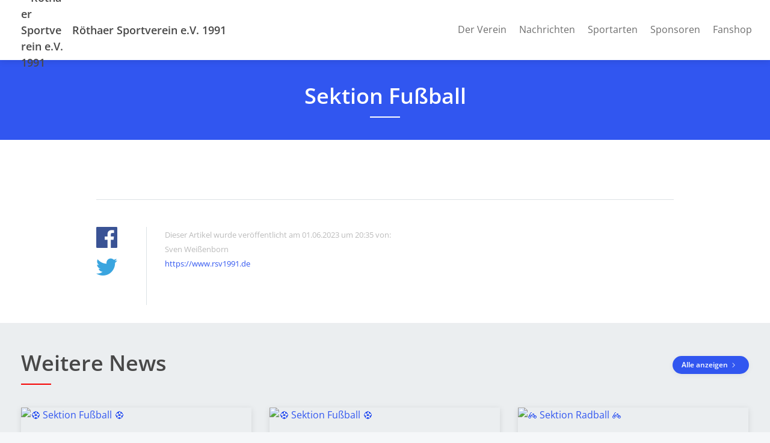

--- FILE ---
content_type: text/html; charset=UTF-8
request_url: https://www.rsv1991.de/sektion-fussball-1-23
body_size: 4898
content:
<!doctype html>
<html lang="de">
<head>
  <title>Sektion Fußball </title>

  <meta charset="utf-8">
  <meta http-equiv="x-ua-compatible" content="ie=edge">
  <meta name="viewport" content="width=device-width, initial-scale=1.0">
  <meta name="description" content="">

  <!-- meta -->
                  <meta property="og:site_name" content="Röthaer Sportverein e.V. 1991">
                      <meta property="og:type" content="website">
                      <meta property="og:title" content="Sektion Fußball">
                                <meta property="og:image" content="https://assets.vereinify.com/a14a862a-36db-48aa-ace8-589989d9a138/news/1dbdf71b-e386-47c7-8103-5cdaf2e3ffce/172ac7b5-3904-4ebb-9100-31d65268da22/20-23_Vorlage_ergebnisse.jpg">
                      <meta property="og:url" content="https://www.rsv1991.de/sektion-fussball-1-23">
                      <meta property="fb:app_id" content="184857898906674">
                      <meta property="og:image:secure_url" content="https://assets.vereinify.com/a14a862a-36db-48aa-ace8-589989d9a138/news/1dbdf71b-e386-47c7-8103-5cdaf2e3ffce/172ac7b5-3904-4ebb-9100-31d65268da22/20-23_Vorlage_ergebnisse.jpg">
                      <meta property="twitter:card" content="summary_large_image">
                      <meta property="twitter:title" content="Sektion Fußball">
                                <meta property="twitter:image" content="https://assets.vereinify.com/a14a862a-36db-48aa-ace8-589989d9a138/news/1dbdf71b-e386-47c7-8103-5cdaf2e3ffce/172ac7b5-3904-4ebb-9100-31d65268da22/20-23_Vorlage_ergebnisse.jpg">
                      <meta property="twitter:url" content="https://www.rsv1991.de/sektion-fussball-1-23">
      
      <meta name="robots" content="index, follow">
  
  
      <link rel="canonical" href="https://www.rsv1991.de/sektion-fussball-1-23"/>
  
  <!-- favicons -->
  <link rel="apple-touch-icon" sizes="180x180" href="">
<link rel="icon" type="image/png" sizes="32x32" href="">
<link rel="icon" type="image/png" sizes="16x16" href="">

<link rel="mask-icon" href="" color="#ffffff">
<link rel="shortcut icon" type="image/x-icon" href="">
<link rel="manifest" href="https://cdn.vereinify.com/themes/default/site.webmanifest?v=0d3aeeb1&amp;c=a14a862a-36db-48aa-ace8-589989d9a138&amp;t=20220318132747">

<meta name="application-name" content="Sektion Fußball ">
<meta name="apple-mobile-web-app-title" content="Sektion Fußball ">

<meta name="msapplication-TileColor" content="#3156f0">
<meta name="msapplication-config" content="https://cdn.vereinify.com/themes/default/browserconfig.xml?v=0d3aeeb1&amp;c=a14a862a-36db-48aa-ace8-589989d9a138&amp;t=20220318132747">

<meta name="theme-color" content="#3156f0">

  <!-- preconnects -->
  <link rel="preconnect" href="https://cdn.vereinify.com/?v=0d3aeeb1" crossorigin>

  <!-- alterantive page versions like rss/atom feeds -->
  <link rel="alternate" type="application/rss+xml" title="Röthaer Sportverein e.V. 1991 Feed" href=https://www.rsv1991.de/news/feed/rss.xml>
  <link rel="alternate" type="application/atom+xml" title="Röthaer Sportverein e.V. 1991 Feed" href=https://www.rsv1991.de/news/feed/atom.xml />

  <!-- Fonts -->

  <!-- CSS(page) -->
        <link rel="stylesheet" href="https://cdn.vereinify.com/themes/default/styles/css/bootstrap-4.5.3.css?v=0d3aeeb1">
  <link rel="stylesheet" href="https://cdn.vereinify.com/themes/default/styles/css/bootstrap-custom.css?v=0d3aeeb1">
  <link rel="stylesheet" href="https://cdn.vereinify.com/themes/default/styles/css/icons-min.css?v=0d3aeeb1">
  <link rel="stylesheet" href="https://cdn.vereinify.com/themes/default/styles/css/compiled.css?v=0d3aeeb1">
  <link rel="stylesheet" href="https://cdn.vereinify.com/themes/default/styles/css/theme.css?v=0d3aeeb1&amp;c=a14a862a-36db-48aa-ace8-589989d9a138&amp;t=20220318132747">
  <link href="https://cdn.vereinify.com/vendor/fullcalendar@5.11.3/main.min.css?v=0d3aeeb1" rel="stylesheet">
  <link href="https://cdn.vereinify.com/vendor/@fullcalendar/bootstrap@5.11.3/main.min.css?v=0d3aeeb1" rel="stylesheet">
  <link href="https://cdn.vereinify.com/vendor/@fortawesome/fontawesome-free@5.13.1/css/all.min.css?v=0d3aeeb1" rel='stylesheet'>
  <link href="https://cdn.vereinify.com/vendor/@splidejs/splide@4.0.6/dist/css/splide.min.css?v=0d3aeeb1" rel="stylesheet">
  <script type="application/ld+json">{
    "@context": "https:\/\/schema.org",
    "@type": "BreadcrumbList",
    "itemListElement": [
        {
            "@type": "ListItem",
            "position": 1,
            "name": "News",
            "item": "https:\/\/www.rsv1991.de\/news"
        },
        {
            "@type": "ListItem",
            "position": 2,
            "name": "Sektion Fu\u00dfball "
        }
    ]
}</script>
  <script type="application/ld+json">{
    "@context": "https:\/\/schema.org",
    "@type": "NewsArticle",
    "mainEntityOfPage": "https:\/\/www.rsv1991.de\/sektion-fussball-1-23",
    "headline": "Sektion Fu\u00dfball ",
    "image": [
        "https:\/\/assets.vereinify.com\/a14a862a-36db-48aa-ace8-589989d9a138\/news\/1dbdf71b-e386-47c7-8103-5cdaf2e3ffce\/172ac7b5-3904-4ebb-9100-31d65268da22\/20-23_Vorlage_ergebnisse.jpg"
    ],
    "author": {
        "@type": "Person",
        "name": "Sven Wei\u00dfenborn"
    },
    "publisher": {
        "@type": "Organization",
        "name": "R\u00f6thaer Sportverein e.V. 1991",
        "logo": null
    },
    "datePublished": "2023-06-01T20:35:06+0200",
    "dateModified": "2023-06-01T20:39:00+0200"
}</script>

  
  
  <script type="text/javascript" src="https://cdn.vereinify.com/vendor/intersection-observer@0.12.2/intersection-observer.js?v=0d3aeeb1"></script>
  
  <script type="text/javascript" src="https://cdn.vereinify.com/js/vendor/lozad.min.js?v=0d3aeeb1"></script>

        <script type="module" src="https://cdn.vereinify.com/vendor/ionicons@5.5.4/dist/ionicons/ionicons.esm.js?v=0d3aeeb1"></script>

  <script src="https://cdn.vereinify.com/vendor/fullcalendar@5.11.3/main.min.js?v=0d3aeeb1" crossorigin="anonymous"></script>
  <script src="https://cdn.vereinify.com/vendor/fullcalendar@5.11.3/locales/de.js?v=0d3aeeb1" crossorigin="anonymous"></script>
  <!-- iCalendar Plugin -->
  <script src="https://cdn.vereinify.com/vendor/ical.js@1.4.0/build/ical.min.js?v=0d3aeeb1"></script>
  <script src="https://cdn.vereinify.com/vendor/@fullcalendar/icalendar@5.11.3/main.global.min.js?v=0d3aeeb1" crossorigin="anonymous"></script>
  <!-- RRule Plugin -->
  <script src="https://cdn.vereinify.com/vendor/rrule@2.6.8/dist/es5/rrule.min.js?v=0d3aeeb1" crossorigin="anonymous"></script>
  <script src="https://cdn.vereinify.com/vendor/@fullcalendar/rrule@2.6.8/main.global.min.js?v=0d3aeeb1" crossorigin="anonymous"></script>
  <!-- moment/moment-timezne Plugin -->
  <script src="https://cdn.vereinify.com/vendor/moment@2.29.1/min/moment.min.js?v=0d3aeeb1" crossorigin="anonymous"></script>
  <script src="https://cdn.vereinify.com/vendor/moment-timezone@0.5.33/builds/moment-timezone-with-data.min.js?v=0d3aeeb1" crossorigin="anonymous"></script>
  <script src="https://cdn.vereinify.com/vendor/@fullcalendar/moment@2.29.1/main.global.min.js?v=0d3aeeb1" crossorigin="anonymous"></script>

  <!-- splide -->
  <script src="https://cdn.vereinify.com/vendor/@splidejs/splide@4.0.6/dist/js/splide.min.js?v=0d3aeeb1" crossorigin="anonymous"></script>

  
  <!-- head(custom) -->
  

</head>
<body class="pagetype-news page-news-1dbdf71b-e386-47c7-8103-5cdaf2e3ffce"
      id="page-news-1dbdf71b-e386-47c7-8103-5cdaf2e3ffce">

  <div class="wrapper_margins">
    <header class="header">
    <div class="container">
        <nav class="navbar navbar-expand-lg">
            <a class="navbar-brand" href="https://www.rsv1991.de">
                                <img class="navbar-brand-image" src="https://assets.vereinify.com/a14a862a-36db-48aa-ace8-589989d9a138/header.logo/1621437880-1621437877-rsv-logo.png" alt="Röthaer Sportverein e.V. 1991" />
                                <span class="navbar-brand-name">Röthaer Sportverein e.V. 1991</span>
            </a>
            <button class="navbar-toggler collapsed" type="button" data-toggle="collapse" data-target="#mainnavigation" aria-controls="mainnavigation" aria-expanded="false" aria-label="Toggle navigation">
                <span class="icon-bar"></span>
                <span class="icon-bar"></span>
                <span class="icon-bar"></span>
            </button>

            <div class="collapse navbar-collapse" id="mainnavigation">

                
                <ul class="navbar-nav ml-auto mt-0">
                                      <li class="nav-item dropdown ">
                      <a class="nav-link"
                         href="https://www.rsv1991.de"
                         target="_self"
                         rel="noopener">Der Verein </a>

                                            <span class="dropdown-toggle" data-toggle="dropdown" aria-haspopup="true" aria-expanded="false"></span>

                      <div class="dropdown-menu">
                                                  <div class="dropdown-item ">
                            <a href="https://www.rsv1991.de/kontakt"
                               target="_self"
                               rel="noopener">Kontakt</a>
                                                      </div>
                                                  <div class="dropdown-item ">
                            <a href="https://www.rsv1991.de/ansprechpartner"
                               target="_self"
                               rel="noopener">Ansprechpartner</a>
                                                      </div>
                                                  <div class="dropdown-item ">
                            <a href="https://www.rsv1991.de/geschichte"
                               target="_self"
                               rel="noopener">Geschichte</a>
                                                      </div>
                                                  <div class="dropdown-item ">
                            <a href="https://www.rsv1991.de/download"
                               target="_self"
                               rel="noopener">Download</a>
                                                      </div>
                                                  <div class="dropdown-item ">
                            <a href="https://www.rsv1991.de/fussballfest"
                               target="_self"
                               rel="noopener">Fussballfeste</a>
                                                      </div>
                                                  <div class="dropdown-item ">
                            <a href="https://www.rsv1991.de/fotogalerie"
                               target="_self"
                               rel="noopener">Fotogalerie</a>
                                                        <div class="dropdown-menu">
                                                              <div class="dropdown-item ">
                                    <a href="https://www.rsv1991.de/1-eric-eiselt-fussballcup-in-roetha"
                                       target="_self"
                                       rel="noopener">1. Eric-Eiselt-Fußballcup in Rötha 2017</a>
                                </div>
                                                              <div class="dropdown-item ">
                                    <a href="https://www.rsv1991.de/internes-fussballturnier-des-rsv"
                                       target="_self"
                                       rel="noopener">internes Fußballturnier des RSV</a>
                                </div>
                                                              <div class="dropdown-item ">
                                    <a href="https://www.rsv1991.de/faschingsumzug-2023-in-roetha"
                                       target="_self"
                                       rel="noopener">Faschingsumzug 2023 in Rötha</a>
                                </div>
                                                              <div class="dropdown-item ">
                                    <a href="https://www.rsv1991.de/sommerturnier-2023"
                                       target="_self"
                                       rel="noopener">Sommerturnier 2023</a>
                                </div>
                                                              <div class="dropdown-item ">
                                    <a href="https://www.rsv1991.de/radball-oberliga-5-spieltag-13042024"
                                       target="_self"
                                       rel="noopener">Radball Oberliga 5. Spieltag, 13.04.2024</a>
                                </div>
                                                          </div>
                                                      </div>
                                              </div>

                                          </li>
                                      <li class="nav-item dropdown ">
                      <a class="nav-link"
                         href="https://www.rsv1991.de/news"
                         target="_self"
                         rel="noopener">Nachrichten </a>

                                          </li>
                                      <li class="nav-item dropdown ">
                      <a class="nav-link"
                         href="https://www.rsv1991.de/sportarten"
                         target="_self"
                         rel="noopener">Sportarten </a>

                                            <span class="dropdown-toggle" data-toggle="dropdown" aria-haspopup="true" aria-expanded="false"></span>

                      <div class="dropdown-menu">
                                                  <div class="dropdown-item ">
                            <a href="https://www.rsv1991.de/fussball"
                               target="_self"
                               rel="noopener">Fußball</a>
                                                        <div class="dropdown-menu">
                                                              <div class="dropdown-item ">
                                    <a href="https://www.rsv1991.de/alte-herren"
                                       target="_self"
                                       rel="noopener">Alte Herren</a>
                                </div>
                                                              <div class="dropdown-item ">
                                    <a href="https://www.rsv1991.de/a-junioren"
                                       target="_self"
                                       rel="noopener">A-Junioren</a>
                                </div>
                                                              <div class="dropdown-item ">
                                    <a href="https://www.rsv1991.de/b1-junioren"
                                       target="_self"
                                       rel="noopener">B1-Junioren</a>
                                </div>
                                                              <div class="dropdown-item ">
                                    <a href="https://www.rsv1991.de/b2-junioren"
                                       target="_self"
                                       rel="noopener">B2-Junioren</a>
                                </div>
                                                              <div class="dropdown-item ">
                                    <a href="https://www.rsv1991.de/d1-junioren"
                                       target="_self"
                                       rel="noopener">D1-Junioren</a>
                                </div>
                                                              <div class="dropdown-item ">
                                    <a href="https://www.rsv1991.de/d2-junioren"
                                       target="_self"
                                       rel="noopener">D2-Junioren</a>
                                </div>
                                                              <div class="dropdown-item ">
                                    <a href="https://www.rsv1991.de/e-junioren"
                                       target="_self"
                                       rel="noopener">E-Junioren</a>
                                </div>
                                                              <div class="dropdown-item ">
                                    <a href="https://www.rsv1991.de/f-junioren"
                                       target="_self"
                                       rel="noopener">F1-Junioren</a>
                                </div>
                                                              <div class="dropdown-item ">
                                    <a href="https://www.rsv1991.de/g-junioren"
                                       target="_self"
                                       rel="noopener">G-Junioren</a>
                                </div>
                                                          </div>
                                                      </div>
                                                  <div class="dropdown-item ">
                            <a href="https://www.rsv1991.de/radball"
                               target="_self"
                               rel="noopener">Radball</a>
                                                      </div>
                                                  <div class="dropdown-item ">
                            <a href="https://www.rsv1991.de/volleyball"
                               target="_self"
                               rel="noopener">Volleyball</a>
                                                      </div>
                                                  <div class="dropdown-item ">
                            <a href="https://www.rsv1991.de/gymnastik"
                               target="_self"
                               rel="noopener">Gymnastik</a>
                                                      </div>
                                                  <div class="dropdown-item ">
                            <a href="https://www.rsv1991.de/badminton"
                               target="_self"
                               rel="noopener">Badminton</a>
                                                      </div>
                                                  <div class="dropdown-item ">
                            <a href="https://www.rsv1991.de/tischtennis"
                               target="_self"
                               rel="noopener">Tischtennis</a>
                                                      </div>
                                                  <div class="dropdown-item ">
                            <a href="https://www.rsv1991.de/sport"
                               target="_self"
                               rel="noopener">Allgemeiner Sport</a>
                                                      </div>
                                              </div>

                                          </li>
                                      <li class="nav-item dropdown ">
                      <a class="nav-link"
                         href="https://www.rsv1991.de/sponsoren"
                         target="_self"
                         rel="noopener">Sponsoren </a>

                                          </li>
                                      <li class="nav-item dropdown ">
                      <a class="nav-link"
                         href="https://roethaer-sv.fan12.de/"
                         target="_blank"
                         rel="noopener">Fanshop </a>

                                          </li>
                                  </ul>
            </div>

                        
        </nav>
    </div>
</header>

    <div class="content-wrapper">

      
      <main class="content">
          
          
          <section id="editor-block-c1e3538a-afb8-4d8e-be68-d67bee60bf44"
             class="editor editor-header text-left">

        
            <div class="title-page">
                <div class="container-sm">
                    <h1 class="title">Sektion Fußball</h1>
                </div>
            </div>

        
    </section>

              
          <section id="editor-block-46123e7e-dec7-46af-a037-380e2a7df5c7"
           class="editor editor-image editor-image-no-border editor-image-no-background">
    <div class="container-sm text-center"
         role="img" aria-label="2. Bild">
      <figure class="figure"
                    >
        <img class="figure-img img-fluid lozad"
             data-src="https://assets.vereinify.com/a14a862a-36db-48aa-ace8-589989d9a138/news/1dbdf71b-e386-47c7-8103-5cdaf2e3ffce/172ac7b5-3904-4ebb-9100-31d65268da22/20-23_Vorlage_ergebnisse.jpg"
             alt="">
              </figure>

    </div>
  </section>


      

  <section class="editor editor-news">
    <div class="news-detail">
      <div class="container-sm">
        <hr>
        <div class="row">

          <div class="col-lg-11 order-lg-last">
            <div class="news-detail-content">
              <p>
                <small>
                  <span class="text-light">Dieser Artikel wurde veröffentlicht am 01.06.2023 um 20:35 von: </span><br/>
                  <span class="text-light">                                          Sven Weißenborn
                                                                                <br/>                  </span>
                                      <a target="_self" href="https://www.rsv1991.de/sektion-fussball-1-23">https://www.rsv1991.de</a>
                                  </small>
              </p>
            </div>
          </div>

          <div class="col-lg-1 order-lg-first">
            <ul class="news-detail-sharing">
              <li class="news-detail-sharing-item">
                <a class="news-detail-sharing-link facebook" data-toggle="tooltip" data-placement="top" title="Auf Facebook teilen"
                   target="_blank"
                   href="https://www.facebook.com/sharer/sharer.php?u=https%3A%2F%2Fwww.rsv1991.de%2Fsektion-fussball-1-23"
                   rel="noreferrer">
                  <i class="c-icon c-logo-facebook"></i>
                </a>
              </li>
              <li class="news-detail-sharing-item">
                <a class="news-detail-sharing-link twitter" data-toggle="tooltip" data-placement="top" title="Auf Twitter teilen"
                   target="_blank"
                   href="https://twitter.com/intent/tweet?url=https%3A%2F%2Fwww.rsv1991.de%2Fsektion-fussball-1-23"
                   rel="noreferrer">

                  <i class="c-icon c-logo-twitter"></i>
                </a>
              </li>
            </ul>
          </div>

        </div>

      </div>
    </div>
  </section>

    <section id="more">
    <div class="news odd">
      <div class="container">

        <div class="title-wrapper">
          <div class="row">
            <div class="col">
              <h2 class="title">Weitere News</h2>
            </div>
            <div class="col">
              <div class="title-button">
                <a class="btn btn-primary btn-sm" href="https://www.rsv1991.de/news">Alle anzeigen <i class="c-icon c-small-right"></i></a>
              </div>
            </div>
          </div>
        </div>

        <div class="card-deck">
                      <a id="news-45c4a1b8-9c09-4516-976f-d7b173133ce9" class="card" role="article"
       href="https://www.rsv1991.de/sektion-fussball-am-vergangenen-freitag-folgten-gleich-zwei-roethaer-mannschaften-der-einladung-des-tsv-1886-markkleeberg">
        <div class="news-media-wrapper" role="img" aria-label="Bild zum Artikel">
                        <div class="news-media">
                <img src="https://assets.vereinify.com/a14a862a-36db-48aa-ace8-589989d9a138/news/45c4a1b8-9c09-4516-976f-d7b173133ce9/b673c52e-01a2-42e6-a7a4-880ef0ed9501/348246830_297608269262394_4435506164124128345_n.jpg"
                     class="card-img rounded-0"
                     alt="⚽️ Sektion Fußball ⚽️"
                     style="min-height: 250px; max-height: 350px; object-fit: cover; object-position: center;">
            </div>
        </div>

        <div class="news-inner">
            <div class="news-info">
                                    <i class="c-icon c-camera-18"></i>
                
                                    22.05.2023
                    | 20:04 Uhr
                            </div>

                            <h4>⚽️ Sektion Fußball ⚽️</h4>
                <p class="news-text">Am vergangenen Freitag folgten gleich zwei Röthaer Mannschaften der Einladung des TSV 1886 Markkleeb...</p>
            
                            <div class="news-source">Quelle: <i class="c-icon c-logo-facebook"></i> Facebook</div>
                    </div>
    </a>


                      <a id="news-4ef72bfc-c844-4099-856d-b3869d37fd98" class="card" role="article"
       href="https://www.rsv1991.de/sektion-fussball-639599451522683">
        <div class="news-media-wrapper" role="img" aria-label="Bild zum Artikel">
                        <div class="news-media">
                <img src="https://assets.vereinify.com/a14a862a-36db-48aa-ace8-589989d9a138/news/4ef72bfc-c844-4099-856d-b3869d37fd98/6dce5cf3-aacd-4eeb-a573-351e88a89e91/348814898_788727129521120_6724038928558110762_n.jpg"
                     class="card-img rounded-0"
                     alt="⚽️ Sektion Fußball ⚽️"
                     style="min-height: 250px; max-height: 350px; object-fit: cover; object-position: center;">
            </div>
        </div>

        <div class="news-inner">
            <div class="news-info">
                                    <i class="c-icon c-camera-18"></i>
                
                                    22.05.2023
                    | 19:57 Uhr
                            </div>

                            <h4>⚽️ Sektion Fußball ⚽️</h4>
            
                            <div class="news-source">Quelle: <i class="c-icon c-logo-facebook"></i> Facebook</div>
                    </div>
    </a>


                      <a id="news-02e5c5f0-5269-4677-a1a0-19257463cb8e" class="card" role="article"
       href="https://www.rsv1991.de/sektion-radball-oberliga-letzter-spieltag-alle-mannschaften-an-einem-ort-seltenes-ereignis-durch-den-trouble-ka">
        <div class="news-media-wrapper" role="img" aria-label="Bild zum Artikel">
                        <div class="news-media">
                <img src="https://assets.vereinify.com/a14a862a-36db-48aa-ace8-589989d9a138/news/02e5c5f0-5269-4677-a1a0-19257463cb8e/f01d2bab-fe2a-432d-9875-b949a649993a/347135882_204576112391195_7003709156306074228_n.jpg"
                     class="card-img rounded-0"
                     alt="🚲 Sektion Radball 🚲"
                     style="min-height: 250px; max-height: 350px; object-fit: cover; object-position: center;">
            </div>
        </div>

        <div class="news-inner">
            <div class="news-info">
                                    <i class="c-icon c-camera-18"></i>
                
                                    21.05.2023
                    | 18:25 Uhr
                            </div>

                            <h4>🚲 Sektion Radball 🚲</h4>
                <p class="news-text">- Oberliga (letzter Spieltag) -</p>
            
                            <div class="news-source">Quelle: <i class="c-icon c-logo-facebook"></i> Facebook</div>
                    </div>
    </a>


                  </div>

      </div>
    </div>
  </section>
  
      </main>

      <footer class="footer">
    <div class="footer-social">
    <p class="footer-social-headline">Röthaer Sportverein e.V. 1991 auf Social Media:</p>
    <ul class="footer-social-list">
              <li class="footer-social-item">
          <a class="footer-social-link"
             href="https://www.facebook.com/rsv1991/?locale=de_DE"
             aria-label="Röthaer Sportverein e.V. 1991 auf Facebook"
             target="_blank"
             rel="noreferrer"><i class="c-icon c-logo-facebook"></i></a>
        </li>
                            </ul>
  </div>
    <div class="footer-main">
    <div class="container">
      <ul class="footer-nav">

                
        
                <li class="footer-nav-item">
            <a href="https://www.rsv1991.de/datenschutz">Datenschutz</a>
        </li>
        <li class="footer-nav-item">
            <a href="https://www.rsv1991.de/impressum">Impressum</a>
        </li>
      </ul>
      <div class="footer-copy">&copy; 2026 Röthaer Sportverein e.V. 1991 - Alle Rechte vorbehalten.</div>
    </div>
  </div>

        
</footer>
    </div>
  </div>

      <script src="https://cdn.vereinify.com/themes/default/js/vendor/jquery-3.5.1.min.js?v=0d3aeeb1"></script>
  <script src="https://cdn.vereinify.com/themes/default/js/vendor/bootstrap.bundle-4.5.3.min.js?v=0d3aeeb1"></script>
  <script src="https://cdn.vereinify.com/themes/default/js/main.js?v=0d3aeeb1"></script>

<!-- Lazyload with lozad -->
<script type="text/javascript">
  const observer = lozad('.lozad', {});
  observer.observe();
</script>


</body>
</html>
